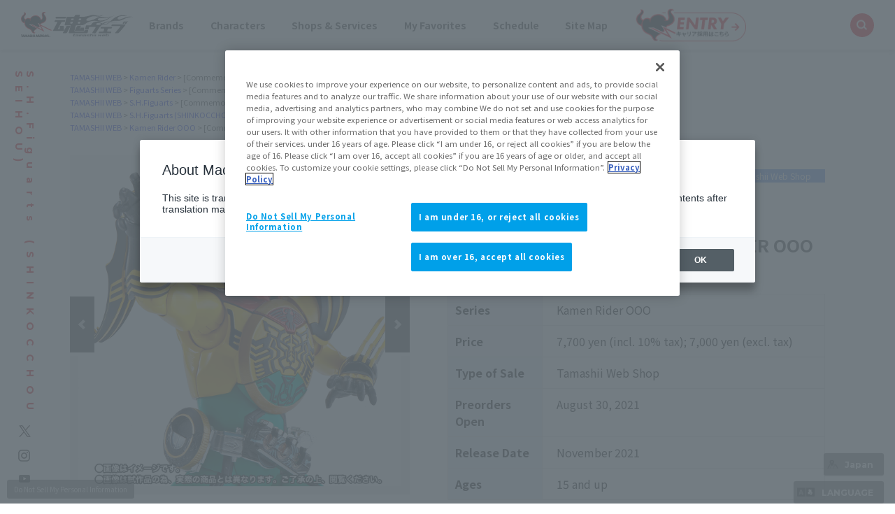

--- FILE ---
content_type: text/css
request_url: https://tamashiiweb.com/css/item_detail/common/itemdetail2022_common.css
body_size: 24621
content:
@charset "utf-8";
/*============================

商品詳細ぺージ用css

============================*/

/*** breadgram ***/
#headnav{ margin: 30px 0 }
#headnav .breadgram{ width:735px; min-height:18px; list-style:none; margin:0; padding:0; }
#headnav .breadgram li{ display:inline; font-size:11px; margin:0; padding:0; }
#headnav .breadgram li + li:before{ content:" > "; }
#headnav .breadgram li a{ transition: all .2s; text-decoration:none; color: #122BE5; }
#headnav .breadgram li a:hover{ opacity: .8; }


/*
Colorbox
*/
#colorbox, #cboxOverlay, #cboxWrapper{position:absolute; top:0; left:0; z-index:9999; overflow:hidden;}
#cboxWrapper {max-width:none;}
#cboxOverlay{position:fixed; width:100%; height:100%;}
#cboxMiddleLeft, #cboxBottomLeft{clear:left;}
#cboxContent{position:relative;}
#cboxLoadedContent{overflow:auto; -webkit-overflow-scrolling: touch;}
#cboxTitle{margin:0;}
#cboxLoadingOverlay, #cboxLoadingGraphic{position:absolute; top:0; left:0; width:100%; height:100%;}
#cboxPrevious, #cboxNext, #cboxClose, #cboxSlideshow{cursor:pointer;}
.cboxPhoto{float:left; margin:auto; border:0; display:block; max-width:none; -ms-interpolation-mode:bicubic;}
.cboxIframe{width:100%; height:100%; display:block; border:0; padding:0; margin:0;}
#colorbox, #cboxContent, #cboxLoadedContent{box-sizing:content-box; -moz-box-sizing:content-box; -webkit-box-sizing:content-box;}

/*User Style*/
#cboxOverlay{background:#000;}
#colorbox{outline:0;}
#cboxContent{margin-top:20px;background:#000;}
.cboxIframe{background:#fff;}
#cboxError{padding:50px; border:1px solid #ccc;}
#cboxLoadedContent{border:5px solid #000; background:#fff;}
#cboxTitle{position:absolute; top:-20px; left:0; color:#ccc; font-size:12px;}
#cboxCurrent{position:absolute; top:-20px; right:0px; color:#ccc; font-size:12px;}
#cboxLoadingGraphic{background:url(../../../img/colorbox/loading.gif) no-repeat center center;}

/* these elements are buttons, and may need to have additional styles reset to avoid unwanted base styles */
#cboxPrevious, #cboxNext, #cboxSlideshow, #cboxClose {border:0; padding:0; margin:0; overflow:visible; width:auto; background:none; }

/* avoid outlines on :active (mouseclick), but preserve outlines on :focus (tabbed navigating) */
#cboxPrevious:active, #cboxNext:active, #cboxSlideshow:active, #cboxClose:active {outline:0;}

#cboxSlideshow{position:absolute; top:-20px; right:90px; color:#fff;}
#cboxPrevious{position:absolute; top:50%; left:5px; margin-top:-32px; background:url(../../../img/colorbox/controls.png) no-repeat top left; width:28px; height:65px; text-indent:-9999px;}
#cboxPrevious:hover{background-position:bottom left;}
#cboxNext{position:absolute; top:50%; right:5px; margin-top:-32px; background:url(../../../img/colorbox/controls.png) no-repeat top right; width:28px; height:65px; text-indent:-9999px;}
#cboxNext:hover{background-position:bottom right;}
#cboxClose{position:absolute; top:5px; right:5px; display:block; background:url(../../../img/colorbox/controls.png) no-repeat top center; width:38px; height:19px; text-indent:-9999px;}
#cboxClose:hover{background-position:bottom center;}


/*全体
=====================*/
.itemdtl_contentsarea *{
  line-height: 1.5;
}
#itemdtl_wrap{
  overflow: hidden;
}
.itemdtl_contentsarea {
  margin: 0 auto 100px;
}
.itemdtl_inner{
    width: 1080px;
    margin: 0 auto;
}

#notice .itemdtl_inner,
#ask .itemdtl_inner,
#relatedarticle .itemdtl_inner,
#relateditem .itemdtl_inner{
  box-shadow: 0px 3px 8px rgba(0,0,0,0.36);
  background: rgba(255,255,255,.9);
}

/*--見出し--*/
.itemdtl_subtitle{
  position: relative;
  margin-top: 10px;
  margin-bottom: 15px;
  padding-bottom: 15px;
  text-align: center;
  font-size: 35px;
  font-weight: bold;
  line-height: 1.2;
  letter-spacing: .1em;
   padding-top: 15px;
}

.itemdtl_subtitle._underline{
    position: relative;
    margin-bottom: 30px;
    padding-bottom: 15px;
}
.itemdtl_subtitle._underline::before {
    content: '';
    position: absolute;
    bottom: 0;
    display: inline-block;
    width: 100px;
    height: 3px;
    left: 50%;
    -webkit-transform: translateX(-50%);
    transform: translateX(-50%);
    background-color: #000;
    border-radius: 2px;
}


/*--スライダー--*/
/* slick set */
.itemdtl_contentsarea button {
    border: none;
    cursor: pointer;
    outline: none;
    padding: 0;
    -webkit-appearance: none;
    -moz-appearance: none;
    appearance: none;
}

.itemdtl_contentsarea .slick-prev{
  left: 0;
}

.itemdtl_contentsarea .slick-next{
  right: 0;
}

.itemdtl_contentsarea .slick-next,
.itemdtl_contentsarea .slick-prev {
    outline: 0;
    background: 0 0;
    font-size: 0;
    line-height: 0;
    position: absolute;
    top: 50%;
    display: block;
    width: 35px;
    height: 80px;
    padding: 0;
    -webkit-transform: translate(0, -50%);
    transform: translate(0, -50%);
    cursor: pointer;
    color: transparent;
    border: none;
    outline: none;
    background: #444;
    z-index: 1;
}

.itemdtl_contentsarea .slick-next:hover,
.itemdtl_contentsarea .slick-prev:hover,
.itemdtl_contentsarea .slick-next:focus,
.itemdtl_contentsarea .slick-prev:focus {
  background: #444;
  -webkit-transition: all 0.3s ease;
  -moz-transition: all 0.3s ease;
  -o-transition: all 0.3s ease;
  transition: all 0.3s ease;
  opacity: .7;
}

.itemdtl_contentsarea .slick-prev:before {
  position: absolute;
  content: '';
  display: block;
  top: 50%;
  left: 55%;
  width: 10px;
  height: 10px;
  border-left: 4px solid #ddd;
  border-bottom: 4px solid #ddd;
  transform: translate(-50%,-50%) rotate(45deg);
}

.itemdtl_contentsarea .slick-next:before {
  position: absolute;
  content: '';
  display: block;
  top: 50%;
  left: 45%;
  width: 10px;
  height: 10px;
  border-top: 4px solid #ddd;
  border-right: 4px solid #ddd;
  transform: translate(-50%,-50%) rotate(45deg);
}

.itemdtl_news_img_area .slick-slide img{
  width: 100%;
}


/*メイン*/
#itemdtl_main .itemdtl_inner{
  display: -webkit-box;
  display: -ms-flexbox;
  display: flex;
}

#itemdtl_main .subtxt {
    margin: 10px 0 0;
    font-size: 14px;
    text-align: center;
}

/*--商品画像--*/
#item_images{
  width: 50%;
  padding-right: 5%;
}

#item_images span {
    display: block;
    position: relative;
    width: 100%;
    padding-top: 100%;
    background: #eee;
}

#item_images img{
  position: absolute;
  top: 50%;
  left: 50%;
  transform: translate(-50%,-50%);
  max-width: 95%;
  max-height: 95%;
}

#item_images #gallery_thumbs_2021{
  margin-top: 30px;
}

#item_images #gallery_thumbs_2021 .slider{
  padding: 0 35px;
}

#item_images #gallery_thumbs_2021 .slider .slick-arrow{
    width: 30px;
    height: 60px;
}

#item_images #gallery_thumbs_2021 .slider .slick-arrow:before{
    width: 8px;
    height: 8px;
}

#item_images #gallery_thumbs_2021 .slider .slick-slide{
  padding: 0 5px;
}

#item_images #gallery_thumbs_2021 .slider .slick-list{
  padding: 0!important;
}

#item_texts{
  width: 50%;
}

#item_headline{
  position: relative;
  display: flex;
  justify-content: space-between;
  align-items: center;
}

#item_headline .brandlogo img{
  max-width: 200px;
  max-height: 60px;
}

.itemdtl_title span {
  display: block;
  margin-top: 10px;
  line-height: 1.2;
}

.itemdtl_title .item_brand{
  margin-top: 20px;
  font-size: 20px;
  font-weight: normal;
}

.itemdtl_title .item_name{
  position: relative;
  padding-bottom: 10px;
  font-size: 25px;
  font-weight: bold;
}

.itemdtl_catch{
  margin: 15px auto;
  font-weight: normal;
  font-size: 16px;
}

/*--商品詳細--*/
#item_outline .item_outline_txt {
  display: -webkit-box;
  display: -ms-flexbox;
  display: flex;
  -ms-flex-wrap: wrap;
  flex-wrap: wrap;
  border-top: 1px solid #ddd;
  border-left: 1px solid #ddd;
}

#item_outline .item_outline_txt dt,
#item_outline .item_outline_txt dd{
  border-bottom: 1px solid #ddd;
  border-right: 1px solid #ddd;
  font-size: 16px;
  color: #000;
}

#item_outline .item_outline_txt dt{
  background: #e6eaf4;
  padding: 10px;
  width: 25%;
  font-weight: bold;
}

#item_outline .item_outline_txt dd {
  padding: 10px 10px 10px 20px;
  width: 75%;
  background: #fff;
}

#item_outline .sale_note{
  margin: 15px 0;
}

.sale_area{
  display: flex;
  justify-content: space-between;
  align-items: center;
  margin-bottom: 15px;
}
.sale_area p{
  width: 20%;
  font-weight: bold;
}
.sale_area .area_btn_wrap{
    display: flex;
    justify-content: space-between;
    width: 80%;
}
.sale_area .area_btn{
    display: inline-block;
    width: calc((100% - 15px) / 5);
    padding: 3px 5px;
    background: #fff;
    color: #A8A8A8;
    border: 1px solid #A8A8A8;
    border-radius: 3px;
    font-size: 14px;
    text-align: center;
    transition: all .2s;
    pointer-events: none;
    font-weight: 300;
}
.sale_area .area_btn:hover{
    opacity: .8;
}
.sale_area .area_btn._on{
    cursor: pointer;
    background: #575757;
    color: #fff;
    border: 1px solid #575757;
    pointer-events: auto;
}

#itemdtl_wrap #item_outline .btn_link{
  margin-left: 0;
  max-width: none; /* 20240229 */
  width: 100%; /* 20240229 */
}
#itemdtl_wrap #item_outline .btn_link a{
  font-size: 13px;
  font-weight: 300;
  padding: 10px 20px 10px 10px;
}
#itemdtl_wrap #item_outline .btn_link a:after{
    transform: translateY(-50%) rotate(90deg);
}

/*商品説明*/
#item_detail p {
    margin-top: 10px;
}

/*360度ビュー*/
#multiview .itemdtl_inner{
  width: 1000px;
  margin-bottom: 30px;
}
#multiview .view_wrap{
  position: relative;
  padding-top: 50px;
}
#multiview .view_icon{
    position: absolute;
    top: 0;
    right: 0;
}
#multiview .view_inner{
  position: relative;
  width: 100%;
/*  padding-top: 61.5%;*/
  padding-top: 74.5%;
  z-index: 1;
}

#multiview .view_inner iframe{
    position: absolute;
    top: 0;
    right: 0;
    width: 100%;
    height: 100%;
}
#multiview .view_txt{
  margin-top: 15px;
}

/*--ページ内リンク--*/
#itemdtl_link .p_link{
    display:flex;
    flex-wrap: wrap;
    justify-content: center;
}
#itemdtl_link .p_link .btn_link{
    margin: 1%;
    max-width: 31%;
}
#itemdtl_link .p_link .btn_link a:after{
    transform: translateY(-50%) rotate(90deg);
}

/*--商品の特長--*/
#itemdtl_features{
  font-size: 16px;
}
.itemdtl_news_txt_area{
  margin: 50px auto 30px;
}

.itemdtl_news_catch{
  margin: 10px 0;
  font-size: 23px;
}

.itemdtl_news_subtxt{
  margin: 10px 0;
  font-size: 18px;
}

.itemdtl_news_img_area ul{
  margin-top: 60px;
}

.itemdtl_news_img_area li{
  text-align: center;
}

.itemdtl_news_img_area p{
  display: inline-block;
}

.itemdtl_news_img_area p span{
  display: block;
  margin-top: 10px;
  text-align: left;
}

.itemdtl_news_img_area .news_img_02{
  padding: 0 35px;
}

.itemdtl_news_img_area .news_img_02 .slick-slide{
    padding: 0 5px;
}

/*--商品詳細情報--*/
#itemdtl_info{
  margin-bottom: 120px;
}

#itemdtl_info .item_info_txt {
  margin: 30px auto;
  display: -webkit-box;
  display: -ms-flexbox;
  display: flex;
  -ms-flex-wrap: wrap;
  flex-wrap: wrap;
}

#itemdtl_info .item_info_txt dt,
#itemdtl_info .item_info_txt  dd{
  border-bottom: 1px solid #ddd;
  font-size: 16px;
  color: #000;
}

#itemdtl_info .item_info_txt dt{
  padding: 10px 10px 10px 30px;
  width: 15%;
  font-weight: bold;
}

#itemdtl_info .item_info_txt  dd {
  padding: 10px 30px 10px 20px;
  width: 85%;
}

/*バナー*/
#itemdtl_bnr.itemdtl_contentsarea{
  margin-bottom: 120px;
}

/*--コピーライト--*/
#itemdtl_copy .copyright{
  text-align: center;
}

/*--販売サイトはこちら--*/
#itemdtl_salessite_2 .itemdtl_inner{
  padding: 40px 45px;
  background: rgba(255,255,255,.9);
  box-shadow: 0px 3px 8px rgba(0,0,0,0.36);
}
#itemdtl_salessite_2 a:hover{
    -webkit-transition: all 0.3s ease;
    -moz-transition: all 0.3s ease;
    -o-transition: all 0.3s ease;
    transition: all 0.3s ease;
}
#itemdtl_salessite_2 .site_tab .tab_inner{
    position: relative;
    overflow:hidden;
    border: 1px solid #DDDDDD;
}
#itemdtl_salessite_2 .site_tab .tab_btn_area {
    display: flex;
}
#itemdtl_salessite_2 .site_tab .tab_btn{
    padding: 10px;
    width: calc(100% / 5);
    color: #fff;
    background-color: #A8A8A8;
    border: 1px solid #DDDDDD;
    text-align: center;
    font-size: 20px;
    font-weight: bold;
    position: relative;
    cursor: pointer;
    transition: all .2s;
}

#itemdtl_salessite_2 .site_tab .tab_btn:hover,
#itemdtl_salessite_2 .site_tab .tab_btn.is-open{
    color: #333;
    background-color: #FFFFFF;
    border-color: #fff;
}
#itemdtl_salessite_2 .site_tab .tab_btn._off{
    pointer-events: none;
}

#itemdtl_salessite_2 .tab_area .tab_panel:nth-of-type(n+2){
    display: none;
}

#itemdtl_salessite_2 .site_area{
  padding: 30px 20px;
  background: #fff;
}
#itemdtl_salessite_2 .site_area .note{
  display: flex;
  justify-content: center;
  font-size: 16px;
}
#itemdtl_salessite_2 .itemdtl_salessite_contents{
  margin-bottom: 40px;
  padding-bottom: 40px;
  border-bottom: 1px solid #EBEBEB;
}
#itemdtl_salessite_2 .itemdtl_salessite_contents:last-of-type{
  margin-bottom: 0;
  padding-bottom: 0;
  border: none;
}
._itemdtl_inner_btmNotes {
  text-align: center;
  font-size: 14px;
  margin-top: 30px;
}

#itemdtl_offisicalsite_2 .shop_area{
  display: flex;
  flex-wrap: wrap;
}
#itemdtl_offisicalsite_2 .shop_area + .shop_area{
  margin-top: 30px;
}
#itemdtl_offisicalsite_2 .shop_area .shop_logo{
  width: 30%;
}
#itemdtl_offisicalsite_2 .shop_area .shop_btn_wrap{
  width: 70%;
  padding-left: 5%;
  display: flex;
  flex-wrap: wrap;
  justify-content: space-between;
}

#itemdtl_offisicalsite_2 .shop_area .dc_btn{
    position: relative;
    width: 48%;
    background: none;
    padding: 0;
}
#itemdtl_offisicalsite_2 .shop_area .dc_btn a{
    background: none;
    padding: 0px;
}
#itemdtl_offisicalsite_2 .shop_area .dc_btn a:before{
  display: none;
}
#itemdtl_offisicalsite_2 .shop_area .dc_btn span{
    color: #fff;
    display: block;
    position: relative;
    padding: 15px 15px 15px 40px;
    background: #59C298;
    box-shadow: 0px 3px 6px rgba(0,0,0,.25);
    border-radius: 50px;
    font-size: 16px;
    font-weight: bold;
    text-align: center;
    transition: all .2s;
    border: 1px solid #59C298;
    cursor: pointer;
}
#itemdtl_offisicalsite_2 .shop_area .dc_btn span:hover{
    color: #59C298;
    background: #fff;
}
#itemdtl_offisicalsite_2 .shop_area .dc_btn span:after{
    content: '';
    display: block;
    position: absolute;
    top: 50%;
    left: 15px;
    transform: translateY(-50%);
    mask: url(../../../img/common/ico_cart.png) no-repeat center center;
    -webkit-mask: url(../../../img/common/ico_cart.png) no-repeat center center;
    background: #fff;
    width: 18px;
    height: 18px;
    background-size: contain;
}
#itemdtl_offisicalsite_2 .shop_area .dc_btn span:hover:after{
    background: #59C298;
}
#itemdtl_offisicalsite_2 .shop_area .dc_btn.close{
/*  box-shadow: 0px 3px 6px rgba(0,0,0,.25);
  border-radius: 50px;
  font-size: 16px;
  font-weight: bold;
  text-align: center;
  transition: all .2s;
  color: #fff;
  display: flex;
  align-items: center;
  justify-content: center;
  position: relative;
  padding: 12px;
  background: #BABABA;
  border: 1px solid #BABABA;*/
  pointer-events: none;
}
#itemdtl_offisicalsite_2 .shop_area .dc_btn.close span{
    background: #BABABA;
    border: 1px solid #BABABA;
    pointer-events: none;
}
#itemdtl_offisicalsite_2 .shop_area .other_link_btn{
  width: 48%;
}

#itemdtl_offisicalsite_2 .shop_area .dc_note{
  margin-top: 15px;
  padding-left: 1em;
  text-indent: -1em;
  font-size: 14px;
}

#itemdtl_generalsite_2 ul{
    display:-webkit-box;
    display:-ms-flexbox;
    display:flex;
  -webkit-box-pack: center;
  -ms-flex-pack: center;
  justify-content: center;
    -ms-flex-wrap: wrap;
    flex-wrap: wrap;
}
#itemdtl_generalsite_2 ul li{
  width: 25%;
    margin-bottom: 30px;
    padding: 0 5px;
}

#itemdtl_generalsite_2 p{
    text-align: center;
    font-size: 16px;
}


/*--ご購入者の方へ--*/
#itemdtl_buyer .itemdtl_inner{
  width: 950px;
}

#itemdtl_buyer ul{
  margin-top: 60px;
  display:-webkit-box;
  display:-ms-flexbox;
  display:flex;
  -webkit-box-pack: center;
  -ms-flex-pack: center;
  justify-content: center;
  -ms-flex-wrap: wrap;
  flex-wrap: wrap;
}

#itemdtl_buyer ul li{
  width: 50%;
  margin-bottom: 10px;
  padding: 0 20px;
}

#itemdtl_buyer ul li a{
    background: #e40013;
    border-radius: 10px;
    padding: 22px 45px 20px 60px;
    text-decoration: none;
    text-align: center;
    font-size: 20px;
    font-weight: bold;
    position: relative;
    color: #fff;
    display: -webkit-box;
    display: -ms-flexbox;
    display: flex;
    -webkit-box-orient: vertical;
    -webkit-box-direction: normal;
    -ms-flex-direction: column;
    flex-direction: column;
    -webkit-box-pack: center;
    -ms-flex-pack: center;
    justify-content: center;
    width: 100%;
    height: 100%;
}

#itemdtl_buyer ul li.setsumei a:before{
    content: "";
    width: 30px;
    height: 30px;
    background: url(../../../img/item_detail/common/ic_pdf.png) no-repeat center top;
    background-size: contain;
    position: absolute;
    top: 50%;
    left: 10%;
    -webkit-transform: translateY(-50%);
    transform: translateY(-50%);
}

#itemdtl_buyer ul li.anketo a:before{
    content: "";
    width: 30px;
    height: 30px;
    background: url(../../../img/item_detail/common/ic_anketo.png) no-repeat center top;
    background-size: contain;
    position: absolute;
    top: 50%;
    left: 15%;
    -webkit-transform: translateY(-50%);
    transform: translateY(-50%);
}


/*--ブランド紹介　作品紹介--*/
.item_intro{
}
.itemdtl_intro .itemdtl_inner{
  background: rgba(255,255,255,.9);
  box-shadow: 0px 3px 8px rgba(0,0,0,0.36);
  padding: 30px;
}

.itemdtl_intro .intro_wrap{
  display:flex;
  justify-content: center;
  align-items: center;
  margin-bottom: 15px;
}
.itemdtl_intro .intro_wrap > div + div {
  width: 70%;
  margin-left: 5%;
}
.itemdtl_intro .intro_logo{
  text-align: center;
  max-width: 30%;
  margin-bottom: 50px;
}
.itemdtl_intro .intro_name{
  font-size: 20px;
  font-weight: bold;
  margin-bottom: 10px;
}
.itemdtl_intro .intro_txt{
  font-size: 16px;
  margin-bottom: 20px;
}
#itemdtl_wrap .itemdtl_intro .btn_link{
  max-width: 250px;
  margin: 0;
}
#itemdtl_wrap .itemdtl_intro .btn_link a{
    background: transparent;
    border: 1px solid #333;
    box-shadow: none;
    padding: 10px 40px 10px 20px;
    font-size: 14px;
}
#itemdtl_wrap .itemdtl_intro .btn_link a:after{
    background: #DC000C;
}
#itemdtl_wrap .itemdtl_intro .btn_link a:hover{
    background: #333;
}
#itemdtl_wrap .itemdtl_intro .btn_link a:hover:after{
    background: #fff;
}


/*NEWS　公式リンク*/
.news_link .other_link_btn{
  max-width: 300px;
  margin: 0 auto;
}
.news_link .other_link_btn a {
  font-size: 18px;
  background: #D12C26;
  color: #fff;
}
.news_link .other_link_btn a:after{
  background: #fff;
}
.news_link .other_link_btn a:hover{
    background: #fff;
    color: #D12C26;
}
.news_link .other_link_btn a:hover:after{
    background: #D12C26;
}


/*--関連記事--*/
#relatedarticle .itemdtl_inner{
  padding: 30px;
}
.articlelist{
  display: -webkit-box;
  display: -ms-flexbox;
  display: flex;
  -ms-flex-wrap: wrap;
  flex-wrap: wrap;
  border: none;
}
.articlelist li{
  width: 48%;
  border: 1px solid #DDDDDD;
  padding: 10px;
  margin: 10px 1%;
}
.articlelist > li+li{
  margin: 10px 1%;
}
.articlelist li a{
  display:-webkit-box;
  display:-ms-flexbox;
  display:flex;
}
.articlelist > li p.img{
  width: 130px;
  height: 130px;
  margin-right: 15px;
}
.articlelist > li p.img img{
  max-width: 130px;
  max-height: 130px;
}
.articlelist .texts{
  width: 70%;
}
.articlelist .txt_head{
  display:-webkit-box;
  display:-ms-flexbox;
  display:flex;
}
.articlelist .date{
  color: #8f8f8f;
}
.articlelist > li p.category{
  padding-right: 10px;
  margin: 0 0 5px 0;
  font-size: 10px;
  height: 20px;
  line-height: 20px;
  display: block;
}
.articlelist > li p.category span {
    padding: 0 20px;
    text-align: center;
    color: #FFF;
    height: 20px;
    display: inline-block;
    line-height: 20px;
}
.articlelist > li p.title{
  width: auto;
  font-weight: bold;
  margin-top: 10px;
}
.btn_articlemore {
  width: 220px;
  margin: 15px auto;
}
.btn_articlemore a{
  position: relative;
  display: block;
  background: #fff;
  border: 2px solid #e50112;
  color: #e50112;
  border-radius: 50px;
  padding: 10px 20px 10px 33px;
  font-size: 16px;
  font-weight: bold;
  text-align: center;
}
.btn_articlemore a:before{
  content: '+';
  display: block;
  color: #e50112;
  position: absolute;
  top: 50%;
  left: 20px;
  -webkit-transform: translateY(-50%);
  transform: translateY(-50%);
}
.btn_articlemore a:hover{
  background: #e50112;
  color: #fff;
}
.btn_articlemore a:hover:before{
  color: #fff;
}

/*--関連商品--*/
#relateditem .itemdtl_inner{
  padding: 30px;
}
.relateditem_wrap{
  background: #fff;
  padding: 20px 0;
}
.relateditem_list{
  padding: 0 40px;
}
.relateditem_list .slick-track{
  margin: 0;
}
.relateditem_list .slick-slide{
  padding: 0 15px;
}
.relateditem_list a{
  display: block;
  color: #000;
}
.relateditem_img{
  margin-bottom: 10px;
}
.relateditem_title{
  font-weight: bold;
  font-size: 14px;
}
.relateditem_list span{
  display: block;
}
.relateditem_list .item_name{
  margin-top: 5px;
}


.cat_topics{ background-color:#E74C3C; }
.cat_sp{ background-color:#FF8000; }
.cat_titem{ background-color:#00B22D; }
.cat_tkokkaku{ background-color:#00468C; }
.cat_tmovie{ background-color:#0040FF; }
.cat_event,.cat_campaign{ background-color:#930; }
.cat_product{ background-color:#06C; }
.cat_importance{ background-color:#E6567A; }
.cat_update{ background-color:#2FCA7C; }
.cat_column{ background-color:#F39; }
.cat_media{ background-color:#9027be; }
.label_new{ background-color:#C00; }
.cat_store_camp{ background-color:#a1030a; }
.cat_store_event{ background-color:#a1030a; }
.cat_tnblog{ background-color:#2f4f4f; }

/*--商品詳細バナー用--*/
.item_bnr{
 display:block;
 width:1080px;
 margin:60px auto 0;
 text-align:center;
}

.item_bnr img{
 width:775px;
 margin:0 auto;
 padding:0;
}

/*--余白調整--*/
.mb10{display:block; margin-bottom:10px;}
.mb20{display:block; margin-bottom:20px;}
.mb30{display:block; margin-bottom:30px;}
.mb40{display:block; margin-bottom:40px;}
.mb50{display:block; margin-bottom:50px;}


/*重要なお知らせ*/
.attention_txt{
  margin-bottom: 60px;
  text-align: center;
}
.attention_txt a{
  display: inline-block;
  color: #f00;
  font-size: 1.1em;
  font-weight: bold;
  text-decoration: underline;
}
.attention_txt a:hover{
  text-decoration: none;
}

/*販売サイト（商品詳細個別用）
=====================*/
#sales_site {
  border:3px solid #cccccc;
  padding:15px 0 0;
  box-sizing:border-box;
  width: 1060px;
  margin: 0 auto 100px;
}
#sales_site h4 {
  text-align:center;
  font-size:16px;
  font-weight:bold;
  margin-bottom:15px;
}
#sales_site ul {
  text-align:center;
}
#sales_site ul li {
  display:inline-block;
  text-align:center;
  width:22%;
  margin:0 1% 10px;
}
#sales_site ul li a {
  display:block;
  text-align:center;
  border:2px solid #cccccc;
  padding:5px;
  color:#222222;
}
#sales_site ul li a:hover {
  color:#ffffff;
  background:#222222;
  -webkit-transition: all 0.3s ease;
  -moz-transition: all 0.3s ease;
  -o-transition: all 0.3s ease;
  transition: all  0.3s ease;
}
#sales_site_old .sales_site_notes,
#sales_site .sales_site_notes {
  text-align:center;
  font-size:0.9em;
  margin-bottom:10px;
}

--- FILE ---
content_type: application/javascript
request_url: https://tamashiiweb.com/js/item_shoten/main.js
body_size: 2644
content:
const swiper2 = new Swiper(".swiper2", {});

// PC タブ切り替え
function changeTab(dataArea, target){
  target.find('.tab_btn').removeClass('is-open');
  target.find('.tab_btn').each(function(){
    if($(this).data('area') == dataArea){
      $(this).addClass('is-open');
    }
  });
  target.find('.tab_panel').hide();
  target.find('.tab_area').find('[data-area="' + dataArea + '"]').fadeIn(100);
	if(dataArea == 'jp'){
    // 一般
    $('.btn_link').removeClass('show');
    $('#btn_local_store_sales-jp').show();
    $('#btn_local_store_sales-jp').addClass('show');
    // 商店
    $('#btn_syoten_store_sales-jp').show();
    $('#btn_syoten_store_sales-jp').addClass('show');
	} else {
    // 一般
		$('#btn_local_store_sales-jp').hide();
    $('#btn_local_store_sales-jp').removeClass('show');
    // 商店
    $('#btn_syoten_store_sales-jp').hide();
    $('#btn_syoten_store_sales-jp').removeClass('show');
	}

  if(dataArea == 'asia'){
    // 一般
    $('.btn_link').removeClass('show');
    $('#btn_local_store_sales-asia').hide();
    $('#btn_local_store_sales-asia').removeClass('show');
    // 商店
    $('#btn_syoten_store_sales-asia').show();
    $('#btn_syoten_store_sales-asia').addClass('show');
	} else {
    // 商店
    $('#btn_syoten_store_sales-asia').hide();
    $('#btn_syoten_store_sales-asia').removeClass('show');
	}

  if(dataArea == 'us'){
    // 一般
    $('.btn_link').removeClass('show');
    $('#btn_local_store_sales-us').show();
    $('#btn_local_store_sales-us').addClass('show');
    // 商店
    $('#btn_syoten_store_sales-us').show();
    $('#btn_syoten_store_sales-us').addClass('show');
	} else {
    // 一般
		$('#btn_local_store_sales-us').hide();
    $('#btn_local_store_sales-us').removeClass('show');
    // 商店
    $('#btn_syoten_store_sales-us').hide();
    $('#btn_syoten_store_sales-us').removeClass('show');
	}

  if(dataArea == 'eu'){
    // 一般
    $('.btn_link').removeClass('show');
    $('#btn_local_store_sales-eu').show();
    $('#btn_local_store_sales-eu').addClass('show');
    // 商店
    $('#btn_syoten_store_sales-eu').hide();
    $('#btn_syoten_store_sales-eu').removeClass('show');
	} else {
    // 一般
		$('#btn_local_store_sales-eu').hide();
    $('#btn_local_store_sales-eu').removeClass('show');
	}

  if(dataArea == 'latam'){
    // 一般
    $('.btn_link').removeClass('show');
    $('#btn_local_store_sales-latam').show();
    $('#btn_local_store_sales-latam').addClass('show');
    // 商店
    $('#btn_syoten_store_sales-latam').hide();
    $('#btn_syoten_store_sales-latam').removeClass('show');
	} else {
    // 一般
		$('#btn_local_store_sales-latam').hide();
    $('#btn_local_store_sales-latam').removeClass('show');
	}
};


--- FILE ---
content_type: application/javascript
request_url: https://tamashiiweb.com/js/tw2022_common.js
body_size: 2491
content:
//ローディング
$(window).on('load', function(){
  $('#loading').addClass('loaded');
});
//10秒経過したら非表示
$(function(){
  setTimeout('stopload()', 10000);
})
function stopload(){
  $('#loading').addClass('loaded');
}

$(window).on("load resize", function() {
  var windowHeight = $(window).height();
	var headerHeight = $('.header_inner').innerHeight();
	var contentHeight = windowHeight - headerHeight;
  var h1Height = $('#tw2022_title').innerHeight();
	$('#tw2022_header').css('height', headerHeight);
  $('#tw2022_leftwrap').css('top', headerHeight);
	$('#tw2022_leftwrap').css('height', contentHeight);
  $('#tw2022_title .font_en span').css('height', h1Height);
  $('#main').css('margin-top', headerHeight);

  $('.anchor a[href^="#"]').click(function(){
    var adjust = headerHeight;
    var speed = 400;
    var href= $(this).attr("href");
    var target = $(href == "#" || href == "" ? 'html' : href);
    var position = target.offset().top - adjust;
    $('body, html').animate({scrollTop:position}, speed, 'swing');
    return false;
  });

});

$(window).on("scroll", function(){
  $("header").css("left", -$(window).scrollLeft());
});



var pagetop = $('#tw2022_pt_btn');
pagetop.click(function () {
  $('body, html').animate({
    scrollTop: 0
  }, 500);
  return false;
});

var swiper_navtab = new Swiper('.nav_tab_slider', {
    pagination: {
      el: '.nav_tab_slider .swiper-pagination',
      clickable: true
    },
  	  navigation: {
	    nextEl: '.nav_tab_slider .swiper-button-next',
	    prevEl: '.nav_tab_slider .swiper-button-prev',
	  },
});

var swiper_nav = new Swiper('.nav_slider', {
    pagination: {
      el: '.nav_slider .swiper-pagination',
      clickable: true
    },
	  navigation: {
	    nextEl: '.nav_slider .swiper-button-next',
	    prevEl: '.nav_slider .swiper-button-prev',
	  },
});

$(".nav_lists_item_sub.tab_wrap").each(function(index){
    var view = $(this);
    var menu = $(this).find(".tab_btn");
    var body = $(this).find(".tab_panel");
    menu.click(function(){ _open($(this).data("no")) })
    var current = "";
    function _open(_cnt){
      view.removeClass("is-"+current);
      current = _cnt;
      view.addClass("is-"+current);
      menu.removeClass("is-open");
      menu.each(function(){
        if($(this).data("no") == current){
          $(this).addClass("is-open");
        }
      })
      var no = Number(current)-1
      body.hide().eq(no).fadeIn(100);
    }
    _open(view.data("init"))
});

var swiper_ranking = new Swiper('#ranking .cont_slider', {
    slidesPerView: 5.2,
});